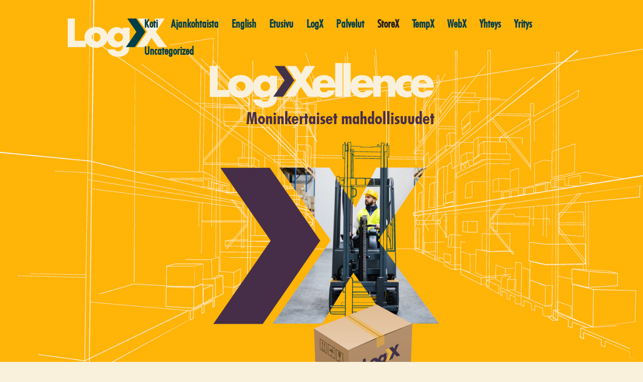

--- FILE ---
content_type: text/html; charset=UTF-8
request_url: https://www.logxellence.fi/storex/
body_size: 8638
content:
<!DOCTYPE html>
<html lang="fi">
<head>
	<meta charset="UTF-8" />
<meta http-equiv="X-UA-Compatible" content="IE=edge">
	<link rel="pingback" href="https://www.logxellence.fi/xmlrpc.php" />

	<script type="text/javascript" src="[data-uri]" defer></script>
	
	<script src="[data-uri]" defer></script><title>StoreX | LogX</title>
<style id="et-divi-userfonts">@font-face { font-family: "Futura Bold"; font-display: swap;  src: url("https://www.logxellence.fi/wp/wp-content/uploads/et-fonts/Futura-Bold-font.ttf") format("truetype"); }@font-face { font-family: "Futura Medium Con"; font-display: swap;  src: url("https://www.logxellence.fi/wp/wp-content/uploads/et-fonts/futura-medium-condensed-bt.ttf") format("truetype"); }</style><meta name='robots' content='max-image-preview:large' />
<link rel='dns-prefetch' href='//s.w.org' />
<link rel="alternate" type="application/rss+xml" title="LogX &raquo; syöte" href="https://www.logxellence.fi/feed/" />
<link rel="alternate" type="application/rss+xml" title="LogX &raquo; kommenttien syöte" href="https://www.logxellence.fi/comments/feed/" />
		<script type="text/javascript" src="[data-uri]" defer></script>
		<meta content="Divi v.4.7.7" name="generator"/><style type="text/css">
img.wp-smiley,
img.emoji {
	display: inline !important;
	border: none !important;
	box-shadow: none !important;
	height: 1em !important;
	width: 1em !important;
	margin: 0 .07em !important;
	vertical-align: -0.1em !important;
	background: none !important;
	padding: 0 !important;
}
</style>
	<link rel='stylesheet' id='wp-block-library-css'  href='https://www.logxellence.fi/wp-includes/css/dist/block-library/style.min.css?ver=5.7' type='text/css' media='all' />
<link rel='stylesheet' id='divi-style-css'  href='https://www.logxellence.fi/wp-content/themes/Divi/style.css?ver=4.7.7' type='text/css' media='all' />
<link rel='stylesheet' id='dashicons-css'  href='https://www.logxellence.fi/wp-includes/css/dashicons.min.css?ver=5.7' type='text/css' media='all' />
<script type='text/javascript' src='https://www.logxellence.fi/wp-includes/js/jquery/jquery.min.js?ver=3.5.1' id='jquery-core-js'></script>
<script type='text/javascript' src='https://www.logxellence.fi/wp-includes/js/jquery/jquery-migrate.min.js?ver=3.3.2' id='jquery-migrate-js' defer data-deferred="1"></script>
<link rel="https://api.w.org/" href="https://www.logxellence.fi/wp-json/" /><link rel="alternate" type="application/json" href="https://www.logxellence.fi/wp-json/wp/v2/pages/86" /><link rel="EditURI" type="application/rsd+xml" title="RSD" href="https://www.logxellence.fi/xmlrpc.php?rsd" />
<link rel="wlwmanifest" type="application/wlwmanifest+xml" href="https://www.logxellence.fi/wp-includes/wlwmanifest.xml" /> 
<meta name="generator" content="WordPress 5.7" />
<link rel="canonical" href="https://www.logxellence.fi/storex/" />
<link rel='shortlink' href='https://www.logxellence.fi/?p=86' />
<link rel="alternate" type="application/json+oembed" href="https://www.logxellence.fi/wp-json/oembed/1.0/embed?url=https%3A%2F%2Fwww.logxellence.fi%2Fstorex%2F" />
<link rel="alternate" type="text/xml+oembed" href="https://www.logxellence.fi/wp-json/oembed/1.0/embed?url=https%3A%2F%2Fwww.logxellence.fi%2Fstorex%2F&#038;format=xml" />
<meta name="viewport" content="width=device-width, initial-scale=1.0, maximum-scale=1.0, user-scalable=0" /><link rel="preload" href="https://www.logxellence.fi/wp-content/themes/Divi/core/admin/fonts/modules.ttf" as="font" crossorigin="anonymous"><style type="text/css" id="custom-background-css">
body.custom-background { background-color: #f9f1dc; }
</style>
	<script src="[data-uri]" defer></script><script src="[data-uri]" defer></script><link rel="icon" href="https://www.logxellence.fi/wp-content/uploads/2021/04/cropped-LogX-logo3_square-32x32.png" sizes="32x32" />
<link rel="icon" href="https://www.logxellence.fi/wp-content/uploads/2021/04/cropped-LogX-logo3_square-192x192.png" sizes="192x192" />
<link rel="apple-touch-icon" href="https://www.logxellence.fi/wp-content/uploads/2021/04/cropped-LogX-logo3_square-180x180.png" />
<meta name="msapplication-TileImage" content="https://www.logxellence.fi/wp-content/uploads/2021/04/cropped-LogX-logo3_square-270x270.png" />
<link rel="stylesheet" id="et-core-unified-tb-65-86-cached-inline-styles" href="https://www.logxellence.fi/wp-content/et-cache/86/et-core-unified-tb-65-86-17682845844524.min.css" onerror="et_core_page_resource_fallback(this, true)" onload="et_core_page_resource_fallback(this)" /><link rel="stylesheet" id="et-core-unified-86-cached-inline-styles" href="https://www.logxellence.fi/wp-content/et-cache/86/et-core-unified-86-17682845844524.min.css" onerror="et_core_page_resource_fallback(this, true)" onload="et_core_page_resource_fallback(this)" /></head>
<body data-rsssl=1 class="page-template-default page page-id-86 custom-background et-tb-has-template et-tb-has-footer et_color_scheme_orange et_pb_button_helper_class et_transparent_nav et_fixed_nav et_show_nav et_primary_nav_dropdown_animation_fade et_secondary_nav_dropdown_animation_fade et_header_style_left et_cover_background et_pb_gutter et_pb_gutters3 et_pb_pagebuilder_layout et_no_sidebar et_divi_theme et-db et_minified_js et_minified_css">

	<div id="page-container">
<div id="et-boc" class="et-boc">
			
		

	<header id="main-header" data-height-onload="80">
		<div class="container clearfix et_menu_container">
					<div class="logo_container">
				<span class="logo_helper"></span>
				<a href="https://www.logxellence.fi/">
					<img src="https://www.logxellence.fi/wp-content/uploads/2021/04/LogX-logo1.png" alt="LogX" id="logo" data-height-percentage="54" />
				</a>
			</div>
					<div id="et-top-navigation" data-height="80" data-fixed-height="40">
									<nav id="top-menu-nav">
											<ul id="top-menu" class="nav">
															<li ><a href="https://www.logxellence.fi/">Koti</a></li>
							
							<li class="page_item page-item-301"><a href="https://www.logxellence.fi/ajankohtaista/">Ajankohtaista</a></li>
<li class="page_item page-item-403"><a href="https://www.logxellence.fi/english/">English</a></li>
<li class="page_item page-item-7"><a href="https://www.logxellence.fi/">Etusivu</a></li>
<li class="page_item page-item-469"><a href="https://www.logxellence.fi/logx/">LogX</a></li>
<li class="page_item page-item-73"><a href="https://www.logxellence.fi/palvelut/">Palvelut</a></li>
<li class="page_item page-item-86 current_page_item"><a href="https://www.logxellence.fi/storex/" aria-current="page">StoreX</a></li>
<li class="page_item page-item-84"><a href="https://www.logxellence.fi/tempx/">TempX</a></li>
<li class="page_item page-item-88"><a href="https://www.logxellence.fi/webx/">WebX</a></li>
<li class="page_item page-item-77"><a href="https://www.logxellence.fi/yhteys/">Yhteys</a></li>
<li class="page_item page-item-75"><a href="https://www.logxellence.fi/yritys/">Yritys</a></li>
								<li class="cat-item cat-item-1"><a href="https://www.logxellence.fi/category/uncategorized/">Uncategorized</a>
</li>
						</ul>
										</nav>
				
				
				
				
				<div id="et_mobile_nav_menu">
				<div class="mobile_nav closed">
					<span class="select_page">Valitse sivu</span>
					<span class="mobile_menu_bar mobile_menu_bar_toggle"></span>
				</div>
			</div>			</div> <!-- #et-top-navigation -->
		</div> <!-- .container -->
		<div class="et_search_outer">
			<div class="container et_search_form_container">
				<form role="search" method="get" class="et-search-form" action="https://www.logxellence.fi/">
				<input type="search" class="et-search-field" placeholder="Etsi &hellip;" value="" name="s" title="Etsi:" />				</form>
				<span class="et_close_search_field"></span>
			</div>
		</div>
	</header> <!-- #main-header -->
<div id="et-main-area">
	
<div id="main-content">


			
				<article id="post-86" class="post-86 page type-page status-publish hentry">

				
					<div class="entry-content">
					<div class="et-l et-l--post">
			<div class="et_builder_inner_content et_pb_gutters3">
		<div class="et_pb_section et_pb_section_0 et_pb_with_background et_section_regular" >
				
				
				
				
					<div class="et_pb_row et_pb_row_0">
				<div class="et_pb_column et_pb_column_4_4 et_pb_column_0  et_pb_css_mix_blend_mode_passthrough et-last-child">
				
				
				<div class="et_pb_module et_pb_image et_pb_image_0">
				
				
				<span class="et_pb_image_wrap "><img loading="lazy" src="https://www.logxellence.fi/wp-content/uploads/2021/04/Logo-logxellence.png" alt="LogX, nykyaikaiset varastopalvelut" title="Logo--logxellence" height="auto" width="auto" srcset="https://www.logxellence.fi/wp-content/uploads/2021/04/Logo-logxellence.png 643w, https://www.logxellence.fi/wp-content/uploads/2021/04/Logo-logxellence-480x100.png 480w" sizes="(min-width: 0px) and (max-width: 480px) 480px, (min-width: 481px) 643px, 100vw" class="wp-image-94" /></span>
			</div><div class="et_pb_module et_pb_text et_pb_text_0  et_pb_text_align_left et_pb_bg_layout_light">
				
				
				<div class="et_pb_text_inner"><h1>Moninkertaiset mahdollisuudet</h1></div>
			</div> <!-- .et_pb_text -->
			</div> <!-- .et_pb_column -->
				
				
			</div> <!-- .et_pb_row -->
				
				
			</div> <!-- .et_pb_section --><div class="et_pb_section et_pb_section_1 et_pb_with_background et_section_regular" >
				
				
				
				
					<div class="et_pb_row et_pb_row_1 et_pb_equal_columns">
				<div class="et_pb_column et_pb_column_3_5 et_pb_column_1  et_pb_css_mix_blend_mode_passthrough et_pb_column_empty">
				
				
				
			</div> <!-- .et_pb_column --><div class="et_pb_column et_pb_column_2_5 et_pb_column_2  et_pb_css_mix_blend_mode_passthrough et-last-child">
				
				
				<div class="et_pb_module et_pb_text et_pb_text_1  et_pb_text_align_left et_pb_bg_layout_light">
				
				
				<div class="et_pb_text_inner"><h2 style="text-align: center;">Kasvu vaatii toimivaa logistiikkaa.<br /> Menestys uudenlaista ajattelua.</h2></div>
			</div> <!-- .et_pb_text --><div class="et_pb_module et_pb_text et_pb_text_2  et_pb_text_align_left et_pb_bg_layout_light">
				
				
				<div class="et_pb_text_inner"><ul>
<li style="text-align: left;">KampusX tilamme sopii kaiken tyyppisen materiaalin varastointiin</li>
</ul></div>
			</div> <!-- .et_pb_text --><div class="et_pb_module et_pb_text et_pb_text_3  et_pb_text_align_left et_pb_bg_layout_light">
				
				
				<div class="et_pb_text_inner"><ul>
<li style="text-align: left;">Meiltä löytyy tilaa lavoille, pientavaralle, kappaletavaralle massa-alueella ja erilaisia lämpötiloja vaativille tuotteille. Tilamme myös soveltuvat useimpien sertifikaattien vaatimuksiin</li>
</ul></div>
			</div> <!-- .et_pb_text --><div class="et_pb_module et_pb_text et_pb_text_4  et_pb_text_align_left et_pb_bg_layout_light">
				
				
				<div class="et_pb_text_inner"><ul>
<li style="text-align: left;">Laajat purku- ja lähetysalueet sekä monipuoliset varastointimenetelmät tuovat merkittävät kustannushyödyt asiakkaillemme</li>
</ul></div>
			</div> <!-- .et_pb_text --><div class="et_pb_module et_pb_text et_pb_text_5  et_pb_text_align_left et_pb_bg_layout_light">
				
				
				<div class="et_pb_text_inner"><ul>
<li style="text-align: left;">Vastuullista ja innovatiivista toimintaa ohjaa ja optimoi Efiman toimittama pilvipohjainen ERP-toiminnanohjausjärjestelmä Microsoft D365, joka hyödyntää tekoälyn tuomia mahdollisuuksia</li>
</ul></div>
			</div> <!-- .et_pb_text -->
			</div> <!-- .et_pb_column -->
				
				
			</div> <!-- .et_pb_row --><div class="et_pb_row et_pb_row_2 et_pb_equal_columns">
				<div class="et_pb_column et_pb_column_1_2 et_pb_column_3  et_pb_css_mix_blend_mode_passthrough">
				
				
				<div class="et_pb_module et_pb_text et_pb_text_6  et_pb_text_align_left et_pb_bg_layout_light">
				
				
				<div class="et_pb_text_inner">STORE<span class="light-blue">X</span> LOGISTIIKKARATKAISUT</div>
			</div> <!-- .et_pb_text -->
			</div> <!-- .et_pb_column --><div class="et_pb_column et_pb_column_1_2 et_pb_column_4  et_pb_css_mix_blend_mode_passthrough et-last-child">
				
				
				<div class="et_pb_module et_pb_image et_pb_image_1 et_pb_image_sticky">
				
				
				<span class="et_pb_image_wrap "><img loading="lazy" src="https://www.logxellence.fi/wp-content/uploads/2021/04/LogX-logo2.png" alt="" title="LogX-logo2" height="auto" width="auto" srcset="https://www.logxellence.fi/wp-content/uploads/2021/04/LogX-logo2.png 600w, https://www.logxellence.fi/wp-content/uploads/2021/04/LogX-logo2-480x189.png 480w" sizes="(min-width: 0px) and (max-width: 480px) 480px, (min-width: 481px) 600px, 100vw" class="wp-image-69" /></span>
			</div>
			</div> <!-- .et_pb_column -->
				
				
			</div> <!-- .et_pb_row -->
				
				
			</div> <!-- .et_pb_section --><div class="et_pb_section et_pb_section_2 et_pb_with_background et_section_regular" >
				
				
				
				
					<div class="et_pb_row et_pb_row_3 et_pb_equal_columns et_pb_gutters1">
				<div class="et_pb_column et_pb_column_3_5 et_pb_column_5  et_pb_css_mix_blend_mode_passthrough et_pb_column_empty">
				
				
				
			</div> <!-- .et_pb_column --><div class="et_pb_column et_pb_column_2_5 et_pb_column_6  et_pb_css_mix_blend_mode_passthrough et-last-child">
				
				
				<div class="et_pb_module et_pb_text et_pb_text_7  et_pb_text_align_left et_pb_bg_layout_light">
				
				
				<div class="et_pb_text_inner"><h2 style="text-align: center;">SystemX-järjestelmä ja raportointi</h2></div>
			</div> <!-- .et_pb_text --><div class="et_pb_module et_pb_text et_pb_text_8  et_pb_text_align_left et_pb_bg_layout_light">
				
				
				<div class="et_pb_text_inner"><ul>
<li style="text-align: left;">LogXellence käyttää toimintansa ohjaamiseen modernia pilvipohjaista Microsoft Dynamics 365 ohjelmaa</li>
</ul></div>
			</div> <!-- .et_pb_text --><div class="et_pb_module et_pb_text et_pb_text_9  et_pb_text_align_left et_pb_bg_layout_light">
				
				
				<div class="et_pb_text_inner"><ul>
<li style="text-align: left;">Ohjelmakokonaisuus sisältää mm. monipuoliset integraatiomahdollisuudet, varaston sisäisten prosessien hallinnan ja laskutuksen
<ul>
<li style="text-align: left;">Järjestelmäintegraatioista ja järjestelmän teknisestä ylläpidosta vastaa sovelluksen toimittaja Efima</li>
<li style="text-align: left;">Varastotapahtumat ja niihin liittyvä laskutus perustuu samaan tietokantaan</li>
</ul>
</li>
</ul></div>
			</div> <!-- .et_pb_text --><div class="et_pb_module et_pb_text et_pb_text_10  et_pb_text_align_left et_pb_bg_layout_light">
				
				
				<div class="et_pb_text_inner"><ul>
<li style="text-align: left;">Dynamics 365:een liittyvät toiminnot ovat laajasti parametroitavissa asiakastarpeisiin pohjautuen, jolloin järjestelmä saadaan tukemaan operatiivista toimintaa helposti &#8211; oli kysymyksessä lähes kuinka monimutkainen palvelukokonaisuus tahansa</li>
</ul></div>
			</div> <!-- .et_pb_text --><div class="et_pb_module et_pb_text et_pb_text_11  et_pb_text_align_left et_pb_bg_layout_light">
				
				
				<div class="et_pb_text_inner"><ul>
<li style="text-align: left;">Järjestelmän kautta räätälöimme jokaisen asiakkaamme tarpeisiin sopivat reaaliaikaiset ja pidemmän trendin seurannan ratkaisun</li>
</ul></div>
			</div> <!-- .et_pb_text -->
			</div> <!-- .et_pb_column -->
				
				
			</div> <!-- .et_pb_row --><div class="et_pb_row et_pb_row_4 et_pb_equal_columns">
				<div class="et_pb_column et_pb_column_1_2 et_pb_column_7  et_pb_css_mix_blend_mode_passthrough et_pb_column_empty">
				
				
				
			</div> <!-- .et_pb_column --><div class="et_pb_column et_pb_column_1_2 et_pb_column_8  et_pb_css_mix_blend_mode_passthrough et-last-child">
				
				
				<div class="et_pb_module et_pb_image et_pb_image_2 et_pb_image_sticky">
				
				
				<span class="et_pb_image_wrap "><img loading="lazy" src="https://www.logxellence.fi/wp-content/uploads/2021/04/LogX-logo2.png" alt="" title="LogX-logo2" height="auto" width="auto" srcset="https://www.logxellence.fi/wp-content/uploads/2021/04/LogX-logo2.png 600w, https://www.logxellence.fi/wp-content/uploads/2021/04/LogX-logo2-480x189.png 480w" sizes="(min-width: 0px) and (max-width: 480px) 480px, (min-width: 481px) 600px, 100vw" class="wp-image-69" /></span>
			</div>
			</div> <!-- .et_pb_column -->
				
				
			</div> <!-- .et_pb_row -->
				
				
			</div> <!-- .et_pb_section -->		</div><!-- .et_builder_inner_content -->
	</div><!-- .et-l -->
						</div> <!-- .entry-content -->

				
				</article> <!-- .et_pb_post -->

			

</div> <!-- #main-content -->

	<footer class="et-l et-l--footer">
			<div class="et_builder_inner_content et_pb_gutters3"><div class="et_pb_section et_pb_section_0_tb_footer et_pb_with_background et_section_regular" >
				
				
				
				
					<div class="et_pb_row et_pb_row_0_tb_footer et_pb_equal_columns">
				<div class="et_pb_column et_pb_column_1_3 et_pb_column_0_tb_footer  et_pb_css_mix_blend_mode_passthrough">
				
				
				<div class="et_pb_module et_pb_text et_pb_text_0_tb_footer  et_pb_text_align_left et_pb_text_align_center-tablet et_pb_bg_layout_light">
				
				
				<div class="et_pb_text_inner"><table style="width: 100%;" cellspacing="60px">
<tbody>
<tr>
<td style="width: 50%; vertical-align: top;">
<p><strong>LogXellence Oy<br /> </strong><br /> Postlarinkatu 4<br /> 04200 Kerava</p>
<p><a href="mailto:info@logxellence.fi">info@logxellence.fi</a></p>
</td>
<td style="width: 50%; vertical-align: top;"><a href="/etusivu">Etusivu</a><br /> <a href="/ajankohtaista">Ajankohtaista</a><br /> <a href="/palvelut">Palvelut</a><br /> <a href="/yritys">Yritys</a><br /> <a href="/yhteys">Yhteys</a><br /> <a href="/english">English</a></td>
</tr>
</tbody>
</table>
<p>&nbsp;</p></div>
			</div> <!-- .et_pb_text --><div class="et_pb_module et_pb_text et_pb_text_1_tb_footer  et_pb_text_align_center et_pb_bg_layout_light">
				
				
				<div class="et_pb_text_inner"><table>
<tbody>
<tr>
<td><a href="https://www.oivahymy.fi/hae-yrityksia/#text=logxellence" target="_blank" rel="noopener">Oiva-raportti</a></td>
<td><a href="https://www.oivahymy.fi/hae-yrityksia/#text=logxellence" target="_blank" rel="noopener"><img loading="lazy" src="https://www.logxellence.fi/wp-content/uploads/2021/04/oiva_sinettilogo_rgb-300x300.png" alt="" class="wp-image-515 alignnone size-medium" width="50" height="50" srcset="https://www.logxellence.fi/wp-content/uploads/2021/04/oiva_sinettilogo_rgb-300x300.png 300w, https://www.logxellence.fi/wp-content/uploads/2021/04/oiva_sinettilogo_rgb-150x150.png 150w, https://www.logxellence.fi/wp-content/uploads/2021/04/oiva_sinettilogo_rgb.png 319w" sizes="(max-width: 50px) 100vw, 50px" /></a></td>
</tr>
</tbody>
</table></div>
			</div> <!-- .et_pb_text -->
			</div> <!-- .et_pb_column --><div class="et_pb_column et_pb_column_1_3 et_pb_column_1_tb_footer  et_pb_css_mix_blend_mode_passthrough">
				
				
				<div class="et_pb_module et_pb_image et_pb_image_0_tb_footer">
				
				
				<span class="et_pb_image_wrap "><img loading="lazy" src="https://www.logxellence.fi/wp-content/uploads/2021/04/LogX-logo2.png" alt="" title="LogX-logo2" height="auto" width="auto" srcset="https://www.logxellence.fi/wp-content/uploads/2021/04/LogX-logo2.png 600w, https://www.logxellence.fi/wp-content/uploads/2021/04/LogX-logo2-480x189.png 480w" sizes="(min-width: 0px) and (max-width: 480px) 480px, (min-width: 481px) 600px, 100vw" class="wp-image-69" /></span>
			</div><div class="et_pb_module et_pb_text et_pb_text_2_tb_footer  et_pb_text_align_left et_pb_bg_layout_light">
				
				
				<div class="et_pb_text_inner"><h4 style="text-align: center;">Moninkertaiset mahdollisuudet</h4></div>
			</div> <!-- .et_pb_text -->
			</div> <!-- .et_pb_column --><div class="et_pb_column et_pb_column_1_3 et_pb_column_2_tb_footer  et_pb_css_mix_blend_mode_passthrough et-last-child">
				
				
				<ul class="et_pb_module et_pb_social_media_follow et_pb_social_media_follow_0_tb_footer clearfix  et_pb_text_align_center et_pb_bg_layout_light">
				
				
				<li
            class='et_pb_social_media_follow_network_0_tb_footer et_pb_social_icon et_pb_social_network_link  et-social-facebook et_pb_social_media_follow_network_0_tb_footer'><a
              href='https://www.facebook.com/LogXellence-292534738045470/'
              class='icon et_pb_with_border'
              title='Seuraa Facebook'
               target="_blank"><span
                class='et_pb_social_media_follow_network_name'
                aria-hidden='true'
                >Seuraa</span></a></li><li
            class='et_pb_social_media_follow_network_1_tb_footer et_pb_social_icon et_pb_social_network_link  et-social-linkedin et_pb_social_media_follow_network_1_tb_footer'><a
              href='https://fi.linkedin.com/company/logxellence'
              class='icon et_pb_with_border'
              title='Seuraa LinkedIn'
               target="_blank"><span
                class='et_pb_social_media_follow_network_name'
                aria-hidden='true'
                >Seuraa</span></a></li>
			</ul> <!-- .et_pb_counters --><div class="et_pb_module et_pb_text et_pb_text_3_tb_footer  et_pb_text_align_left et_pb_text_align_center-tablet et_pb_bg_layout_light">
				
				
				<div class="et_pb_text_inner"><p>LogXellence Oy on ihmisvetoinen logistiikan ja liiketoimintaprosessien asiantuntijayritys, joka tarjoaa tuoreen näkökulman tieto- ja tavaravirtojen hallintaan.</p></div>
			</div> <!-- .et_pb_text -->
			</div> <!-- .et_pb_column -->
				
				
			</div> <!-- .et_pb_row --><div class="et_pb_row et_pb_row_1_tb_footer">
				<div class="et_pb_column et_pb_column_4_4 et_pb_column_3_tb_footer  et_pb_css_mix_blend_mode_passthrough et-last-child">
				
				
				<div class="et_pb_module et_pb_text et_pb_text_4_tb_footer  et_pb_text_align_center et_pb_bg_layout_light">
				
				
				<div class="et_pb_text_inner">&copy; 2026 LogXellence Oy. All rights reserved.</div>
			</div> <!-- .et_pb_text -->
			</div> <!-- .et_pb_column -->
				
				
			</div> <!-- .et_pb_row -->
				
				
			</div> <!-- .et_pb_section -->		</div><!-- .et_builder_inner_content -->
	</footer><!-- .et-l -->
	    </div> <!-- #et-main-area -->

			
		</div><!-- #et-boc -->
		</div> <!-- #page-container -->

			<script type='text/javascript' id='divi-custom-script-js-extra' src="[data-uri]" defer></script>
<script type='text/javascript' src='https://www.logxellence.fi/wp-content/themes/Divi/js/custom.unified.js?ver=4.7.7' id='divi-custom-script-js' defer data-deferred="1"></script>
<script type='text/javascript' src='https://www.logxellence.fi/wp-content/themes/Divi/core/admin/js/common.js?ver=4.7.7' id='et-core-common-js' defer data-deferred="1"></script>
<script type='text/javascript' src='https://www.logxellence.fi/wp-includes/js/wp-embed.min.js?ver=5.7' id='wp-embed-js' defer data-deferred="1"></script>
		
	</body>
</html>

<!-- Page generated by LiteSpeed Cache 4.6 on 2026-01-18 19:02:24 -->

--- FILE ---
content_type: text/css
request_url: https://www.logxellence.fi/wp-content/et-cache/86/et-core-unified-tb-65-86-17682845844524.min.css
body_size: 2822
content:
body,.et_pb_column_1_2 .et_quote_content blockquote cite,.et_pb_column_1_2 .et_link_content a.et_link_main_url,.et_pb_column_1_3 .et_quote_content blockquote cite,.et_pb_column_3_8 .et_quote_content blockquote cite,.et_pb_column_1_4 .et_quote_content blockquote cite,.et_pb_blog_grid .et_quote_content blockquote cite,.et_pb_column_1_3 .et_link_content a.et_link_main_url,.et_pb_column_3_8 .et_link_content a.et_link_main_url,.et_pb_column_1_4 .et_link_content a.et_link_main_url,.et_pb_blog_grid .et_link_content a.et_link_main_url,body .et_pb_bg_layout_light .et_pb_post p,body .et_pb_bg_layout_dark .et_pb_post p{font-size:19px}.et_pb_slide_content,.et_pb_best_value{font-size:21px}.woocommerce #respond input#submit,.woocommerce-page #respond input#submit,.woocommerce #content input.button,.woocommerce-page #content input.button,.woocommerce-message,.woocommerce-error,.woocommerce-info{background:#094049!important}#et_search_icon:hover,.mobile_menu_bar:before,.mobile_menu_bar:after,.et_toggle_slide_menu:after,.et-social-icon a:hover,.et_pb_sum,.et_pb_pricing li a,.et_pb_pricing_table_button,.et_overlay:before,.entry-summary p.price ins,.woocommerce div.product span.price,.woocommerce-page div.product span.price,.woocommerce #content div.product span.price,.woocommerce-page #content div.product span.price,.woocommerce div.product p.price,.woocommerce-page div.product p.price,.woocommerce #content div.product p.price,.woocommerce-page #content div.product p.price,.et_pb_member_social_links a:hover,.woocommerce .star-rating span:before,.woocommerce-page .star-rating span:before,.et_pb_widget li a:hover,.et_pb_filterable_portfolio .et_pb_portfolio_filters li a.active,.et_pb_filterable_portfolio .et_pb_portofolio_pagination ul li a.active,.et_pb_gallery .et_pb_gallery_pagination ul li a.active,.wp-pagenavi span.current,.wp-pagenavi a:hover,.nav-single a,.tagged_as a,.posted_in a{color:#094049}.et_pb_contact_submit,.et_password_protected_form .et_submit_button,.et_pb_bg_layout_light .et_pb_newsletter_button,.comment-reply-link,.form-submit .et_pb_button,.et_pb_bg_layout_light .et_pb_promo_button,.et_pb_bg_layout_light .et_pb_more_button,.woocommerce a.button.alt,.woocommerce-page a.button.alt,.woocommerce button.button.alt,.woocommerce button.button.alt.disabled,.woocommerce-page button.button.alt,.woocommerce-page button.button.alt.disabled,.woocommerce input.button.alt,.woocommerce-page input.button.alt,.woocommerce #respond input#submit.alt,.woocommerce-page #respond input#submit.alt,.woocommerce #content input.button.alt,.woocommerce-page #content input.button.alt,.woocommerce a.button,.woocommerce-page a.button,.woocommerce button.button,.woocommerce-page button.button,.woocommerce input.button,.woocommerce-page input.button,.et_pb_contact p input[type="checkbox"]:checked+label i:before,.et_pb_bg_layout_light.et_pb_module.et_pb_button{color:#094049}.footer-widget h4{color:#094049}.et-search-form,.nav li ul,.et_mobile_menu,.footer-widget li:before,.et_pb_pricing li:before,blockquote{border-color:#094049}.et_pb_counter_amount,.et_pb_featured_table .et_pb_pricing_heading,.et_quote_content,.et_link_content,.et_audio_content,.et_pb_post_slider.et_pb_bg_layout_dark,.et_slide_in_menu_container,.et_pb_contact p input[type="radio"]:checked+label i:before{background-color:#094049}a{color:#094049}#main-header,#main-header .nav li ul,.et-search-form,#main-header .et_mobile_menu{background-color:rgba(255,255,255,0)}#top-header,#et-secondary-nav li ul{background-color:#094049}.et_header_style_centered .mobile_nav .select_page,.et_header_style_split .mobile_nav .select_page,.et_nav_text_color_light #top-menu>li>a,.et_nav_text_color_dark #top-menu>li>a,#top-menu a,.et_mobile_menu li a,.et_nav_text_color_light .et_mobile_menu li a,.et_nav_text_color_dark .et_mobile_menu li a,#et_search_icon:before,.et_search_form_container input,span.et_close_search_field:after,#et-top-navigation .et-cart-info{color:#094049}.et_search_form_container input::-moz-placeholder{color:#094049}.et_search_form_container input::-webkit-input-placeholder{color:#094049}.et_search_form_container input:-ms-input-placeholder{color:#094049}#top-menu li a{font-size:22px}body.et_vertical_nav .container.et_search_form_container .et-search-form input{font-size:22px!important}#top-menu li.current-menu-ancestor>a,#top-menu li.current-menu-item>a,#top-menu li.current_page_item>a,.et_color_scheme_red #top-menu li.current-menu-ancestor>a,.et_color_scheme_red #top-menu li.current-menu-item>a,.et_color_scheme_red #top-menu li.current_page_item>a,.et_color_scheme_pink #top-menu li.current-menu-ancestor>a,.et_color_scheme_pink #top-menu li.current-menu-item>a,.et_color_scheme_pink #top-menu li.current_page_item>a,.et_color_scheme_orange #top-menu li.current-menu-ancestor>a,.et_color_scheme_orange #top-menu li.current-menu-item>a,.et_color_scheme_orange #top-menu li.current_page_item>a,.et_color_scheme_green #top-menu li.current-menu-ancestor>a,.et_color_scheme_green #top-menu li.current-menu-item>a,.et_color_scheme_green #top-menu li.current_page_item>a{color:#211f1c}#footer-widgets .footer-widget a,#footer-widgets .footer-widget li a,#footer-widgets .footer-widget li a:hover{color:#ffffff}.footer-widget{color:#ffffff}#main-footer .footer-widget h4{color:#094049}.footer-widget li:before{border-color:#094049}.footer-widget .et_pb_widget div,.footer-widget .et_pb_widget ul,.footer-widget .et_pb_widget ol,.footer-widget .et_pb_widget label{line-height:1.7em}#footer-widgets .footer-widget li:before{top:13.15px}#et-footer-nav .bottom-nav li.current-menu-item a{color:#094049}#main-header{box-shadow:none}.et-fixed-header#main-header{box-shadow:none!important}body .et_pb_bg_layout_light.et_pb_button:hover,body .et_pb_button:hover{border-radius:0px}.woocommerce a.button.alt:hover,.woocommerce-page a.button.alt:hover,.woocommerce button.button.alt:hover,.woocommerce button.button.alt.disabled:hover,.woocommerce-page button.button.alt:hover,.woocommerce-page button.button.alt.disabled:hover,.woocommerce input.button.alt:hover,.woocommerce-page input.button.alt:hover,.woocommerce #respond input#submit.alt:hover,.woocommerce-page #respond input#submit.alt:hover,.woocommerce #content input.button.alt:hover,.woocommerce-page #content input.button.alt:hover,.woocommerce a.button:hover,.woocommerce-page a.button:hover,.woocommerce button.button:hover,.woocommerce-page button.button:hover,.woocommerce input.button:hover,.woocommerce-page input.button:hover,.woocommerce #respond input#submit:hover,.woocommerce-page #respond input#submit:hover,.woocommerce #content input.button:hover,.woocommerce-page #content input.button:hover{border-radius:0px}@media only screen and (min-width:981px){.et_header_style_left #et-top-navigation,.et_header_style_split #et-top-navigation{padding:40px 0 0 0}.et_header_style_left #et-top-navigation nav>ul>li>a,.et_header_style_split #et-top-navigation nav>ul>li>a{padding-bottom:40px}.et_header_style_split .centered-inline-logo-wrap{width:80px;margin:-80px 0}.et_header_style_split .centered-inline-logo-wrap #logo{max-height:80px}.et_pb_svg_logo.et_header_style_split .centered-inline-logo-wrap #logo{height:80px}.et_header_style_centered #top-menu>li>a{padding-bottom:14px}.et_header_style_slide #et-top-navigation,.et_header_style_fullscreen #et-top-navigation{padding:31px 0 31px 0!important}.et_header_style_centered #main-header .logo_container{height:80px}.et_header_style_centered.et_hide_primary_logo #main-header:not(.et-fixed-header) .logo_container,.et_header_style_centered.et_hide_fixed_logo #main-header.et-fixed-header .logo_container{height:14.4px}.et-fixed-header #top-menu a,.et-fixed-header #et_search_icon:before,.et-fixed-header #et_top_search .et-search-form input,.et-fixed-header .et_search_form_container input,.et-fixed-header .et_close_search_field:after,.et-fixed-header #et-top-navigation .et-cart-info{color:#094049!important}.et-fixed-header .et_search_form_container input::-moz-placeholder{color:#094049!important}.et-fixed-header .et_search_form_container input::-webkit-input-placeholder{color:#094049!important}.et-fixed-header .et_search_form_container input:-ms-input-placeholder{color:#094049!important}.et-fixed-header #top-menu li.current-menu-ancestor>a,.et-fixed-header #top-menu li.current-menu-item>a,.et-fixed-header #top-menu li.current_page_item>a{color:#211f1c!important}}@media only screen and (min-width:1350px){.et_pb_row{padding:27px 0}.et_pb_section{padding:54px 0}.single.et_pb_pagebuilder_layout.et_full_width_page .et_post_meta_wrapper{padding-top:81px}.et_pb_fullwidth_section{padding:0}}h1,h1.et_pb_contact_main_title,.et_pb_title_container h1{font-size:36px}h2,.product .related h2,.et_pb_column_1_2 .et_quote_content blockquote p{font-size:30px}h3{font-size:26px}h4,.et_pb_circle_counter h3,.et_pb_number_counter h3,.et_pb_column_1_3 .et_pb_post h2,.et_pb_column_1_4 .et_pb_post h2,.et_pb_blog_grid h2,.et_pb_column_1_3 .et_quote_content blockquote p,.et_pb_column_3_8 .et_quote_content blockquote p,.et_pb_column_1_4 .et_quote_content blockquote p,.et_pb_blog_grid .et_quote_content blockquote p,.et_pb_column_1_3 .et_link_content h2,.et_pb_column_3_8 .et_link_content h2,.et_pb_column_1_4 .et_link_content h2,.et_pb_blog_grid .et_link_content h2,.et_pb_column_1_3 .et_audio_content h2,.et_pb_column_3_8 .et_audio_content h2,.et_pb_column_1_4 .et_audio_content h2,.et_pb_blog_grid .et_audio_content h2,.et_pb_column_3_8 .et_pb_audio_module_content h2,.et_pb_column_1_3 .et_pb_audio_module_content h2,.et_pb_gallery_grid .et_pb_gallery_item h3,.et_pb_portfolio_grid .et_pb_portfolio_item h2,.et_pb_filterable_portfolio_grid .et_pb_portfolio_item h2{font-size:21px}h5{font-size:19px}h6{font-size:16px}.et_pb_slide_description .et_pb_slide_title{font-size:55px}.woocommerce ul.products li.product h3,.woocommerce-page ul.products li.product h3,.et_pb_gallery_grid .et_pb_gallery_item h3,.et_pb_portfolio_grid .et_pb_portfolio_item h2,.et_pb_filterable_portfolio_grid .et_pb_portfolio_item h2,.et_pb_column_1_4 .et_pb_audio_module_content h2{font-size:19px}	h1,h2,h3,h4,h5,h6{font-family:'Futura Bold',Helvetica,Arial,Lucida,sans-serif}body,input,textarea,select{font-family:'Futura Medium Con',Helvetica,Arial,Lucida,sans-serif}#main-header,#et-top-navigation{font-family:'Futura Medium Con',Helvetica,Arial,Lucida,sans-serif}@font-face{font-family:"Futura Bold";font-display:swap;src:url("https://www.logxellence.fi/wp/wp-content/uploads/et-fonts/Futura-Bold-font.ttf") format("truetype")}@font-face{font-family:"Futura Medium Con";font-display:swap;src:url("https://www.logxellence.fi/wp/wp-content/uploads/et-fonts/futura-medium-condensed-bt.ttf") format("truetype")}.et_pb_section_0_tb_footer.et_pb_section{padding-bottom:4px;background-color:#094049!important}.et_pb_row_0_tb_footer,body #page-container .et-db #et-boc .et-l .et_pb_row_0_tb_footer.et_pb_row,body.et_pb_pagebuilder_layout.single #page-container #et-boc .et-l .et_pb_row_0_tb_footer.et_pb_row,body.et_pb_pagebuilder_layout.single.et_full_width_page #page-container #et-boc .et-l .et_pb_row_0_tb_footer.et_pb_row{width:95%;max-width:1920px}.et_pb_text_3_tb_footer.et_pb_text{color:#f9f1dc!important}.et_pb_text_0_tb_footer.et_pb_text{color:#f9f1dc!important}.et_pb_text_1_tb_footer.et_pb_text{color:#f9f1dc!important}.et_pb_text_4_tb_footer.et_pb_text{color:#f9f1dc!important}.et_pb_text_0_tb_footer p{line-height:1.2em}.et_pb_text_1_tb_footer p{line-height:1.2em}.et_pb_text_3_tb_footer{line-height:1.2em}.et_pb_text_3_tb_footer p{line-height:1.2em}.et_pb_text_0_tb_footer{line-height:1.2em;margin-top:30px!important;margin-bottom:1px!important}.et_pb_text_0_tb_footer.et_pb_text a{color:#46a1af!important}.et_pb_text_1_tb_footer.et_pb_text a{color:#46a1af!important}.et_pb_text_0_tb_footer a{text-decoration:underline}.et_pb_text_1_tb_footer a{text-decoration:underline}.et_pb_text_1_tb_footer{font-size:22px;line-height:1.2em;margin-top:4px!important}.et_pb_image_0_tb_footer{margin-bottom:11px!important;max-width:150px;text-align:left;margin-left:0}.et_pb_text_2_tb_footer h4{font-size:25px;color:#46a1af!important}ul.et_pb_social_media_follow_0_tb_footer{padding-top:30px!important;margin-bottom:30px!important}.et_pb_social_media_follow_0_tb_footer li a.icon:before{font-size:22px;line-height:44px;height:44px;width:44px}.et_pb_social_media_follow_0_tb_footer li a.icon{height:44px;width:44px}.et_pb_text_4_tb_footer{font-family:'Futura Medium Con',Helvetica,Arial,Lucida,sans-serif}.et_pb_social_media_follow_network_0_tb_footer a.icon{background-color:#3b5998!important}.et_pb_social_media_follow_network_1_tb_footer a.icon{background-color:#007bb6!important}.et_pb_image_0_tb_footer.et_pb_module{margin-left:auto!important;margin-right:auto!important}@media only screen and (max-width:980px){.et_pb_text_1_tb_footer{padding-left:40%!important}}@media only screen and (max-width:767px){.et_pb_text_1_tb_footer{padding-left:30%!important}}@font-face{font-family:"Futura Bold";font-display:swap;src:url("https://www.logxellence.fi/wp/wp-content/uploads/et-fonts/Futura-Bold-font.ttf") format("truetype")}@font-face{font-family:"Futura Medium Con";font-display:swap;src:url("https://www.logxellence.fi/wp/wp-content/uploads/et-fonts/futura-medium-condensed-bt.ttf") format("truetype")}div.et_pb_section.et_pb_section_0{background-image:url(https://www.logxellence.fi/wp-content/uploads/2021/04/StoreX-kuva.jpg)!important}.et_pb_section_0.et_pb_section{padding-top:0px;padding-bottom:575px;margin-top:0px}.et_pb_row_0.et_pb_row{padding-top:6px!important;padding-bottom:80px!important;padding-top:6px;padding-bottom:80px}.et_pb_row_0,body #page-container .et-db #et-boc .et-l .et_pb_row_0.et_pb_row,body.et_pb_pagebuilder_layout.single #page-container #et-boc .et-l .et_pb_row_0.et_pb_row,body.et_pb_pagebuilder_layout.single.et_full_width_page #page-container #et-boc .et-l .et_pb_row_0.et_pb_row{max-width:450px}.et_pb_image_0{padding-top:23px;margin-bottom:1px!important;max-width:450px;text-align:left;margin-left:0}.et_pb_text_0{font-family:'Futura Medium Con',Helvetica,Arial,Lucida,sans-serif}.et_pb_text_0 h1{font-size:34px;color:#462e48!important;text-align:right}.et_pb_section_1.et_pb_section{padding-bottom:2px;background-color:#094049!important}.et_pb_section_2.et_pb_section{padding-bottom:2px;background-color:#094049!important}.et_pb_row_4,body #page-container .et-db #et-boc .et-l .et_pb_row_4.et_pb_row,body.et_pb_pagebuilder_layout.single #page-container #et-boc .et-l .et_pb_row_4.et_pb_row,body.et_pb_pagebuilder_layout.single.et_full_width_page #page-container #et-boc .et-l .et_pb_row_4.et_pb_row{width:95%;max-width:1920px}.et_pb_row_1,body #page-container .et-db #et-boc .et-l .et_pb_row_1.et_pb_row,body.et_pb_pagebuilder_layout.single #page-container #et-boc .et-l .et_pb_row_1.et_pb_row,body.et_pb_pagebuilder_layout.single.et_full_width_page #page-container #et-boc .et-l .et_pb_row_1.et_pb_row{width:95%;max-width:1920px}.et_pb_row_2,body #page-container .et-db #et-boc .et-l .et_pb_row_2.et_pb_row,body.et_pb_pagebuilder_layout.single #page-container #et-boc .et-l .et_pb_row_2.et_pb_row,body.et_pb_pagebuilder_layout.single.et_full_width_page #page-container #et-boc .et-l .et_pb_row_2.et_pb_row{width:95%;max-width:1920px}.et_pb_row_3,body #page-container .et-db #et-boc .et-l .et_pb_row_3.et_pb_row,body.et_pb_pagebuilder_layout.single #page-container #et-boc .et-l .et_pb_row_3.et_pb_row,body.et_pb_pagebuilder_layout.single.et_full_width_page #page-container #et-boc .et-l .et_pb_row_3.et_pb_row{width:95%;max-width:1920px}.et_pb_text_8 h2{color:#094049!important}.et_pb_text_7.et_pb_text{color:#094049!important}.et_pb_text_5 h2{color:#094049!important}.et_pb_text_4 h2{color:#094049!important}.et_pb_text_2 h2{color:#094049!important}.et_pb_text_3 h2{color:#094049!important}.et_pb_text_9 h2{color:#094049!important}.et_pb_text_1.et_pb_text{color:#094049!important}.et_pb_text_11 h2{color:#094049!important}.et_pb_text_10 h2{color:#094049!important}.et_pb_text_7 h2{font-size:42px;color:#f9f1dc!important;line-height:1.1em}.et_pb_text_1 h2{font-size:42px;color:#f9f1dc!important;line-height:1.1em}.et_pb_text_9.et_pb_text{color:#f9f1dc!important}.et_pb_text_10.et_pb_text{color:#f9f1dc!important}.et_pb_text_8.et_pb_text{color:#f9f1dc!important}.et_pb_text_11.et_pb_text{color:#f9f1dc!important}.et_pb_text_6.et_pb_text{color:#f9f1dc!important}.et_pb_text_5.et_pb_text{color:#f9f1dc!important}.et_pb_text_4.et_pb_text{color:#f9f1dc!important}.et_pb_text_2.et_pb_text{color:#f9f1dc!important}.et_pb_text_3.et_pb_text{color:#f9f1dc!important}.et_pb_text_3{margin-bottom:0px!important}.et_pb_text_2{margin-bottom:0px!important}.et_pb_text_10{margin-bottom:0px!important}.et_pb_text_4{margin-bottom:0px!important}.et_pb_text_8{margin-bottom:0px!important}.et_pb_text_11{margin-bottom:45px!important}.et_pb_text_5{margin-bottom:45px!important}.et_pb_row_2.et_pb_row{margin-top:-40px!important}.et_pb_row_4.et_pb_row{margin-top:-40px!important}.et_pb_text_6{font-weight:600;font-size:22px;padding-left:60px!important;margin-left:90px!important}.et_pb_image_2{width:100%;max-width:150px;text-align:right;margin-right:0}.et_pb_image_1{width:100%;max-width:150px;text-align:right;margin-right:0}.et_pb_row_3.et_pb_row{padding-top:60px!important;padding-top:60px}.et_pb_text_7{padding-bottom:45px!important}.et_pb_text_9{padding-bottom:0px!important;margin-bottom:-15px!important}.et_pb_column_1{background-image:url(https://www.logxellence.fi/wp-content/uploads/2021/04/StoreX_trukki.png);padding-top:0px;padding-right:0px;padding-bottom:0px;padding-left:0px;transform:scaleX(1.25) scaleY(1.25)}.et_pb_column_2{padding-right:60px;padding-left:60px}.et_pb_column_5{background-size:contain;background-image:url(https://www.logxellence.fi/wp-content/uploads/2021/04/SystemX.jpg);padding-top:0px;padding-right:0px;padding-bottom:0px;padding-left:0px;transform:scaleX(1.25) scaleY(1.25)}.et_pb_column_6{padding-right:200px}.et_pb_image_0.et_pb_module{margin-left:auto!important;margin-right:auto!important}.et_pb_image_1.et_pb_module{margin-left:auto!important;margin-right:0px!important}.et_pb_image_2.et_pb_module{margin-left:auto!important;margin-right:0px!important}@media only screen and (min-width:981px){.et_pb_row_0,body #page-container .et-db #et-boc .et-l .et_pb_row_0.et_pb_row,body.et_pb_pagebuilder_layout.single #page-container #et-boc .et-l .et_pb_row_0.et_pb_row,body.et_pb_pagebuilder_layout.single.et_full_width_page #page-container #et-boc .et-l .et_pb_row_0.et_pb_row{width:100%}}@media only screen and (max-width:980px){.et_pb_row_2.et_pb_row{margin-top:0px!important;margin-bottom:0px!important}.et_pb_row_4.et_pb_row{margin-top:0px!important;margin-bottom:0px!important}.et_pb_text_6{padding-left:0px!important;margin-left:35%!important}.et_pb_image_1{text-align:center;margin-left:auto;margin-right:auto}.et_pb_image_2{text-align:center;margin-left:auto;margin-right:auto}.et_pb_column_1{padding-top:100px;padding-bottom:100px}.et_pb_column_5{padding-top:100px;padding-bottom:100px}.et_pb_column_6{padding-right:0px}.et_pb_image_1.et_pb_module{margin-left:auto!important;margin-right:auto!important}.et_pb_image_2.et_pb_module{margin-left:auto!important;margin-right:auto!important}}@media only screen and (max-width:767px){.et_pb_row_0,body #page-container .et-db #et-boc .et-l .et_pb_row_0.et_pb_row,body.et_pb_pagebuilder_layout.single #page-container #et-boc .et-l .et_pb_row_0.et_pb_row,body.et_pb_pagebuilder_layout.single.et_full_width_page #page-container #et-boc .et-l .et_pb_row_0.et_pb_row{width:78%}.et_pb_text_6{margin-left:20%!important}}

--- FILE ---
content_type: text/css
request_url: https://www.logxellence.fi/wp-content/et-cache/86/et-core-unified-86-17682845844524.min.css
body_size: 164
content:
body{max-width:100vw;overflow-x:hidden}#page-container{padding-top:0px}#main-header{top:32px}.dark-blue{color:#094049}.light-blue{color:#46A1AF}.light-color{color:#F9F1DC}.sub-menu{background-color:#46A1AF!important;border-color:#094049!important;max-width:450px;width:450px!important;box-shadow:0px 10px 10px #00000030!important}.sub-menu li,.sub-menu li a{width:100%!important}.fixed_buttons_bottom .et_pb_column{padding-bottom:100px}.fixed_buttons_bottom .et_pb_button_module_wrapper{position:absolute;bottom:0;left:0;right:0;margin:auto}.menubarscrolled{background-color:rgba(70,161,175,1)!important;filter:drop-shadow(0px 2px 4px rgba(0,0,0,.25))}#main-header .et_mobile_menu{background-color:#46A1AF!important}.et_mobile_menu li a{font-size:20px}.english-link{position:absolute;right:-150px}@media only screen and (max-width:1400px){.english-link{right:-50px}}@media only screen and (max-width:980px){#et-top-navigation span.mobile_menu_bar:before,#et-top-navigation span.mobile_menu_bar:after{color:#094049!important}.english-link{right:unset;position:relative}}.et_color_scheme_orange .et_mobile_menu{border-color:#F9F1DC}